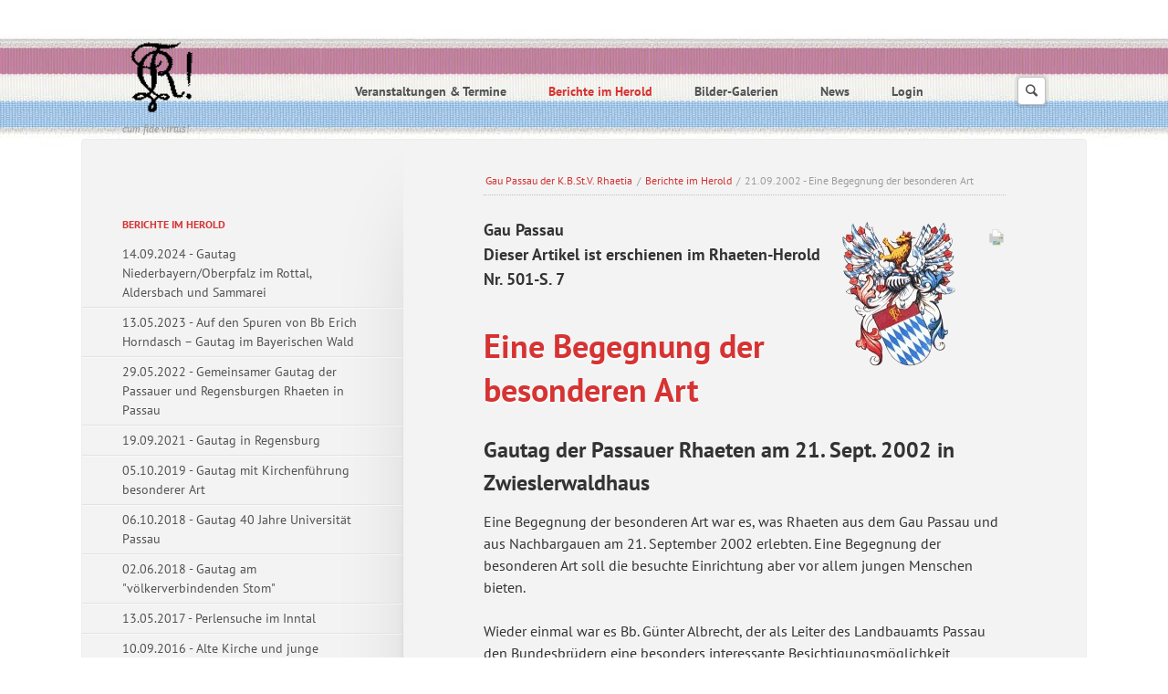

--- FILE ---
content_type: text/html; charset=UTF-8
request_url: https://www.rhaetia-passau.de/id-21092002-eine-begegnung-der-besonderen-art.html
body_size: 12048
content:
<!DOCTYPE html>
<html lang="de">
<head>
<meta charset="UTF-8">
<title>21.09.2002 - Eine Begegnung der besonderen Art - Gau Passau der K.B.St.V. Rhaetia</title>
<base href="https://www.rhaetia-passau.de/">
<meta name="robots" content="index,follow">
<meta name="description" content="">
<meta name="generator" content="Contao Open Source CMS">
<meta name="viewport" content="width=device-width,initial-scale=1.0,shrink-to-fit=no,viewport-fit=cover">
<link rel="stylesheet" href="/bundles/contaocookiebar/simple.20b653dc.css">
<link rel="stylesheet" href="/assets/css/icons.min.css,rocksolid-slider.min.css,default-content-skin.min....-8d7c0215.css"><script src="/assets/js/jquery.min.js,rocksolid-slider.min.js,modernizr.min.js-35318e20.js"></script><!-- images::apple --><link rel="apple-touch-icon" href="/files/rhaetia-passau/design/favicon/apple-touch-icon.png" sizes="57x57"><link rel="apple-touch-icon" href="/files/rhaetia-passau/design/favicon/apple-touch-icon-57x57.png" sizes="57x57"><link rel="apple-touch-icon" href="/files/rhaetia-passau/design/favicon/apple-touch-icon-60x60.png" sizes="60x60"><link rel="apple-touch-icon" href="/files/rhaetia-passau/design/favicon/apple-touch-icon-72x72.png" sizes="72x72"><link rel="apple-touch-icon" href="/files/rhaetia-passau/design/favicon/apple-touch-icon-76x76.png" sizes="76x76"><link rel="apple-touch-icon" href="/files/rhaetia-passau/design/favicon/apple-touch-icon-114x114.png" sizes="114x114"><link rel="apple-touch-icon" href="/files/rhaetia-passau/design/favicon/apple-touch-icon-120x120.png" sizes="120x120"><link rel="apple-touch-icon" href="/files/rhaetia-passau/design/favicon/apple-touch-icon-144x144.png" sizes="144x144"><link rel="apple-touch-icon" href="/files/rhaetia-passau/design/favicon/apple-touch-icon-152x152.png" sizes="152x152"><link rel="apple-touch-icon" href="/files/rhaetia-passau/design/favicon/apple-touch-icon-180x180.png" sizes="180x180"><!-- images::android --><link rel="icon" type="image/png" href="/files/rhaetia-passau/design/favicon/android-chrome-36x36.png" sizes="36x36"><link rel="icon" type="image/png" href="/files/rhaetia-passau/design/favicon/android-chrome-48x48.png" sizes="48x48"><link rel="icon" type="image/png" href="/files/rhaetia-passau/design/favicon/android-chrome-72x72.png" sizes="72x72"><link rel="icon" type="image/png" href="/files/rhaetia-passau/design/favicon/android-chrome-96x96.png" sizes="96x96"><link rel="icon" type="image/png" href="/files/rhaetia-passau/design/favicon/android-chrome-144x144.png" sizes="144x144"><link rel="icon" type="image/png" href="/files/rhaetia-passau/design/favicon/android-chrome-512x512.png" sizes="512x512"><link rel="icon" type="image/png" href="/files/rhaetia-passau/design/favicon/android-chrome-192x192.png" sizes="192x192"><link rel="icon" type="image/png" href="/files/rhaetia-passau/design/favicon/homescreen-192x192.png" sizes="192x192"><!-- images::microsoft --><meta content="/files/rhaetia-passau/design/favicon/small.jpg" name="msapplication-square70x70logo"><meta content="/files/rhaetia-passau/design/favicon/medium.jpg" name="msapplication-square150x150logo"><meta content="/files/rhaetia-passau/design/favicon/wide.jpg" name="msapplication-wide310x150logo"><meta content="/files/rhaetia-passau/design/favicon/large.jpg" name="msapplication-square310x310logo"><!-- images::icon --><link rel="icon" type="image/png" href="/files/rhaetia-passau/design/favicon/favicon-16x16.png" sizes="16x16"><link rel="icon" type="image/png" href="/files/rhaetia-passau/design/favicon/favicon-32x32.png" sizes="32x32"><link rel="icon" type="image/png" href="/files/rhaetia-passau/design/favicon/favicon-96x96.png" sizes="96x96"><link rel="icon" type="image/png" href="/files/rhaetia-passau/design/favicon/favicon-128x128.png" sizes="128x128"><link rel="icon" type="image/png" href="/files/rhaetia-passau/design/favicon/favicon-160x160.png" sizes="160x160"><link rel="icon" type="image/png" href="/files/rhaetia-passau/design/favicon/favicon-192x192.png" sizes="192x192"><link rel="icon" type="image/png" href="/files/rhaetia-passau/design/favicon/favicon-196x196.png" sizes="196x196"><!-- additionals::windows --><!-- additionals::ios --><!-- additionals::android --><!-- additionals::webApp --><!-- favicon --><link rel="shortcut icon" type="image/x-icon" href="/files/rhaetia-passau/design/favicon/favicon.ico" ><link rel="icon" type="image/ico" href="/files/rhaetia-passau/design/favicon/favicon.ico" >

<script src="/bundles/contaocookiebar/cookiebar.f2d9506d.js"></script>
</head>
<body id="top" class="background-variation-4">
<div id="wrapper">
<header>
<!-- indexer::stop -->
<div class="ce_rsce_eightytwenty_logo" id="logo">
<h1>
<a href="">
<img src="/files/rhaetia-passau/design/Zirkel.gif" width="72" height="80" alt="Gau Passau der K.B.St.V. Rhaetia">
</a>
</h1>
<h2>cum fide virtus!</h2>
</div>
<!-- indexer::continue -->
<!-- indexer::stop -->
<nav class="mod_navigation block" id="nav-main">
<a href="/id-21092002-eine-begegnung-der-besonderen-art.html#skipNavigation258" class="invisible">Navigation überspringen</a>
<ul>
<li class="submenu background-variation-4">
<a href="/veranstaltungen-termine.html" title="Veranstaltungen &amp; Termine" class="submenu background-variation-4">Veranstaltungen & Termine</a>
<ul>
<li class="background-variation-4">
<a href="/alle-veranstaltungen-termine-des-laufenden-jahres.html" title="alle Veranstaltungen &amp; Termine des laufenden Jahres" class="background-variation-4">alle Veranstaltungen & Termine des laufenden Jahres</a>
</li>
<li class="background-variation-4">
<a href="/veranstaltungen-termine-der-vergangenheit.html" title="Veranstaltungen &amp; Termine der Vergangenheit" class="background-variation-4">Veranstaltungen & Termine der Vergangenheit</a>
</li>
</ul>
</li>
<li class="submenu trail background-variation-4">
<a href="/berichte-im-herold.html" title="Berichte im Herold" class="submenu trail background-variation-4">Berichte im Herold</a>
<ul>
<li class="background-variation-4 sibling">
<a href="/berichte-im-herold/14-09-2024-gautag-niederbayern-oberpfalz-im-rottal-aldersbach-und-sammarei.html" title="14.09.2024 - Gautag Niederbayern/Oberpfalz im Rottal, Aldersbach und Sammarei" class="background-variation-4 sibling">14.09.2024 - Gautag Niederbayern/Oberpfalz im Rottal, Aldersbach und Sammarei</a>
</li>
<li class="background-variation-4 sibling">
<a href="/berichte-im-herold/13-05-2023-auf-den-spuren-von-bb-erich-hordasch-gautag-im-bayerischen-wald.html" title="13.05.2023 - Auf den Spuren von Bb Erich Horndasch – Gautag im Bayerischen Wald" class="background-variation-4 sibling">13.05.2023 - Auf den Spuren von Bb Erich Horndasch – Gautag im Bayerischen Wald</a>
</li>
<li class="background-variation-4 sibling">
<a href="/berichte-im-herold/29-05-2022-gautag-in-passau.html" title="29.05.2022 - Gemeinsamer Gautag der Passauer und Regensburgen Rhaeten in Passau" class="background-variation-4 sibling">29.05.2022 - Gemeinsamer Gautag der Passauer und Regensburgen Rhaeten in Passau</a>
</li>
<li class="background-variation-4 sibling">
<a href="/19-09-2021-gautag-in-regensburg.html" title="19.09.2021 - Gautag in Regensburg" class="background-variation-4 sibling">19.09.2021 - Gautag in Regensburg</a>
</li>
<li class="background-variation-4 sibling">
<a href="/id-05-10-2019-gautag-mit-kirchenfuehrung-besonderer-art.html" title="05.10.2019 - Gautag mit Kirchenführung besonderer Art" class="background-variation-4 sibling">05.10.2019 - Gautag mit Kirchenführung besonderer Art</a>
</li>
<li class="background-variation-4 sibling">
<a href="/id-06-10-2018-gautag-40-jahre-universitaet-passau.html" title="06.10.2018 - Gautag 40 Jahre Universität Passau" class="background-variation-4 sibling">06.10.2018 - Gautag 40 Jahre Universität Passau</a>
</li>
<li class="background-variation-4 sibling">
<a href="/id-02-06-2018-gautag-am-voelkerverbindenden-stom.html" title="02.06.2018 - Gautag am &quot;völkerverbindenden Stom&quot;" class="background-variation-4 sibling">02.06.2018 - Gautag am "völkerverbindenden Stom"</a>
</li>
<li class="background-variation-4 sibling">
<a href="/id-13-05-2017-perlensuche-im-inntal.html" title="13.05.2017 - Perlensuche im Inntal" class="background-variation-4 sibling">13.05.2017 - Perlensuche im Inntal</a>
</li>
<li class="background-variation-4 sibling">
<a href="/id-10-09-2016-alte-kirche-und-junge-universitaet.html" title="10.09.2016 - Alte Kirche und junge Universität" class="background-variation-4 sibling">10.09.2016 - Alte Kirche und junge Universität</a>
</li>
<li class="background-variation-4 sibling">
<a href="/id-19092015-bericht-vom-gemeinsamen-gautag-der-gaue-regensburg-und-passau.html" title="19.09.2015 - Bericht vom gemeinsamen Gautag der Gaue Regensburg und Passau" class="background-variation-4 sibling">19.09.2015 - Bericht vom gemeinsamen Gautag der Gaue Regensburg und Passau</a>
</li>
<li class="background-variation-4 sibling">
<a href="/id-26042015-besuch-des-geburtshauses-der-waldkirchener-dichterin-emerenz-meier.html" title="26.04.2015 - Besuch des Geburtshauses der Waldkirchener Dichterin Emerenz Meier" class="background-variation-4 sibling">26.04.2015 - Besuch des Geburtshauses der Waldkirchener Dichterin Emerenz Meier</a>
</li>
<li class="background-variation-4 sibling">
<a href="/id-05072014-ein-rhaetischer-sommerabend.html" title="05.07.2014 - Ein rhaetischer Sommerabend" class="background-variation-4 sibling">05.07.2014 - Ein rhaetischer Sommerabend</a>
</li>
<li class="background-variation-4 sibling">
<a href="/id-14092013-die-entdeckung-der-naehe.html" title="14.09.2013 - „Die Entdeckung der Nähe&quot;" class="background-variation-4 sibling">14.09.2013 - „Die Entdeckung der Nähe"</a>
</li>
<li class="background-variation-4 sibling">
<a href="/id-11052013-rhaetia-beim-niederbayrischen-adel.html" title="11.05.2013 - Rhaetia beim niederbayrischen Adel" class="background-variation-4 sibling">11.05.2013 - Rhaetia beim niederbayrischen Adel</a>
</li>
<li class="background-variation-4 sibling">
<a href="/id-04082012-im-schoensten-biergarten-der-welt.html" title="04.08.2012 - Im &quot;schönsten Biergarten der Welt&quot;" class="background-variation-4 sibling">04.08.2012 - Im "schönsten Biergarten der Welt"</a>
</li>
<li class="background-variation-4 sibling">
<a href="/id-17022012-rhaeten-erleben-glockenguss-bei-perner.html" title="17.02.2012 - Rhaeten erleben Glockenguss bei Perner" class="background-variation-4 sibling">17.02.2012 - Rhaeten erleben Glockenguss bei Perner</a>
</li>
<li class="background-variation-4 sibling">
<a href="/id-17092011-passauer-und-regensburger-rhaeten-besuchen-das-gelaende-des-ehemaligen-franziskanerklosters-in-straubing.html" title="17.09.2011 - Passauer und Regensburger Rhaeten besuchen das Gelände des ehemaligen Franziskanerklosters in Straubing" class="background-variation-4 sibling">17.09.2011 - Passauer und Regensburger Rhaeten besuchen das Gelände des ehemaligen Franziskanerklosters in Straubing</a>
</li>
<li class="background-variation-4 sibling">
<a href="/id-08012011-dom-und-tuerme.html" title="08.01.2011 - &quot;Dom und Türme&quot;" class="background-variation-4 sibling">08.01.2011 - "Dom und Türme"</a>
</li>
<li class="background-variation-4 sibling">
<a href="/id-21082010-ein-besonderer-gautag.html" title="21.08.2010 - Ein besonderer Gautag" class="background-variation-4 sibling">21.08.2010 - Ein besonderer Gautag</a>
</li>
<li class="background-variation-4 sibling">
<a href="/id-08052010-besuch-im-haus-der-musik-r-raffalt.html" title="08.05.2010 - Besuch im „Haus der Musik&quot; (R. Raffalt)" class="background-variation-4 sibling">08.05.2010 - Besuch im „Haus der Musik" (R. Raffalt)</a>
</li>
<li class="background-variation-4 sibling">
<a href="/id-26092009-das-beste-ist-das-wasser-pindar.html" title="26.09.2009 - „Das Beste ist das Wasser&quot; (Pindar)" class="background-variation-4 sibling">26.09.2009 - „Das Beste ist das Wasser" (Pindar)</a>
</li>
<li class="background-variation-4 sibling">
<a href="/id-16052009-kunstreich-wehrhaft-gnadenvoll.html" title="16.05.2009 - „kunstreich wehrhaft gnadenvoll&quot;" class="background-variation-4 sibling">16.05.2009 - „kunstreich wehrhaft gnadenvoll"</a>
</li>
<li class="background-variation-4 sibling">
<a href="/id-26092008-gautag-in-1000-meter-hoehe.html" title="26.09.2008 - Gautag in 1000 Meter Höhe" class="background-variation-4 sibling">26.09.2008 - Gautag in 1000 Meter Höhe</a>
</li>
<li class="background-variation-4 sibling">
<a href="/id-26042008-gautag-in-niederaltaich.html" title="26.04.2008 - Gautag in Niederaltaich" class="background-variation-4 sibling">26.04.2008 - Gautag in Niederaltaich</a>
</li>
<li class="background-variation-4 sibling">
<a href="/id-22092007-im-roemischen-passau.html" title="22.09.2007 - Im römischen Passau" class="background-variation-4 sibling">22.09.2007 - Im römischen Passau</a>
</li>
<li class="background-variation-4 sibling">
<a href="/id-19052007-das-keltendorf-gabreta-bei-ringelai-im-unteren-bayerischen-wald.html" title="19.05.2007 - Das “Keltendorf Gabreta” bei Ringelai im Unteren Bayerischen Wald" class="background-variation-4 sibling">19.05.2007 - Das “Keltendorf Gabreta” bei Ringelai im Unteren Bayerischen Wald</a>
</li>
<li class="background-variation-4 sibling">
<a href="/id-23092006-besuch-im-granitzentrum-bayerischer-wald-in-hauzenberg-bei-passau.html" title="23.09.2006 - Besuch im „Granitzentrum Bayerischer Wald&quot; in Hauzenberg bei Passau" class="background-variation-4 sibling">23.09.2006 - Besuch im „Granitzentrum Bayerischer Wald" in Hauzenberg bei Passau</a>
</li>
<li class="background-variation-4 sibling">
<a href="/id-20052006-treffen-im-muendungsgebiet-der-isar.html" title="20.05.2006 - Treffen im Mündungsgebiet der Isar" class="background-variation-4 sibling">20.05.2006 - Treffen im Mündungsgebiet der Isar</a>
</li>
<li class="background-variation-4 sibling">
<a href="/id-17092005-passauer-rhaeten-besuchen-das-kloster-niedernburg.html" title="17.09.2005 - Passauer Rhaeten besuchen das Kloster Niedernburg" class="background-variation-4 sibling">17.09.2005 - Passauer Rhaeten besuchen das Kloster Niedernburg</a>
</li>
<li class="background-variation-4 sibling">
<a href="/id-30042005-gautag-am-30-april-2005-in-aigen-am-inn.html" title="30.04.2005 - Gautag am 30. April 2005 in Aigen am Inn" class="background-variation-4 sibling">30.04.2005 - Gautag am 30. April 2005 in Aigen am Inn</a>
</li>
<li class="background-variation-4 sibling">
<a href="/id-25092004-als-wir-juengst-in-regensburg-waren.html" title="25.09.2004 - Als wir jüngst in Regensburg waren" class="background-variation-4 sibling">25.09.2004 - Als wir jüngst in Regensburg waren</a>
</li>
<li class="background-variation-4 sibling">
<a href="/id-15052004-gautag-im-bayerischen-wald.html" title="15.05.2004 - Gautag im bayerischen Wald" class="background-variation-4 sibling">15.05.2004 - Gautag im bayerischen Wald</a>
</li>
<li class="background-variation-4 sibling">
<a href="/id-18102003-besuch-in-der-zuckerfabrik.html" title="18.10.2003 - Besuch in der Zuckerfabrik" class="background-variation-4 sibling">18.10.2003 - Besuch in der Zuckerfabrik</a>
</li>
<li class="background-variation-4 sibling">
<a href="/id-17052003-im-reich-des-schwarzen-goldes.html" title="17.05.2003 - Im Reich des „Schwarzen Goldes“" class="background-variation-4 sibling">17.05.2003 - Im Reich des „Schwarzen Goldes“</a>
</li>
<li class="active active background-variation-4">
<a href="/id-21092002-eine-begegnung-der-besonderen-art.html" title="21.09.2002 - Eine Begegnung der besonderen Art" class="active background-variation-4">21.09.2002 - Eine Begegnung der besonderen Art</a>
</li>
<li class="background-variation-4 sibling">
<a href="/id-27042002-ein-gautag-und-ein-qualifizierter-stammtisch.html" title="27.04.2002 - Ein Gautag und ein „qualifizierter&quot; Stammtisch&quot;" class="background-variation-4 sibling">27.04.2002 - Ein Gautag und ein „qualifizierter" Stammtisch"</a>
</li>
<li class="background-variation-4 sibling">
<a href="/id-06102001-besuch-bei-passaus-fuerstbischoefen.html" title="06.10.2001 - Besuch bei Passaus Fürstbischöfen" class="background-variation-4 sibling">06.10.2001 - Besuch bei Passaus Fürstbischöfen</a>
</li>
<li class="background-variation-4 sibling">
<a href="/id-30062001-von-windberg-zum-bogenberg.html" title="30.06.2001 - Von Windberg zum Bogenberg" class="background-variation-4 sibling">30.06.2001 - Von Windberg zum Bogenberg</a>
</li>
<li class="background-variation-4 sibling">
<a href="/id-07102000-von-neuburg-nach-neukirchen.html" title="07.10.2000 - Von Neuburg nach Neukirchen" class="background-variation-4 sibling">07.10.2000 - Von Neuburg nach Neukirchen</a>
</li>
<li class="background-variation-4 sibling">
<a href="/id-25052000-gau-passau-unter-neuer-fuehrung.html" title="25.05.2000 - Gau Passau unter neuer Führung" class="background-variation-4 sibling">25.05.2000 - Gau Passau unter neuer Führung</a>
</li>
<li class="background-variation-4 sibling">
<a href="/id-08042000-passauer-rhaeten-gehen-in-die-schule.html" title="08.04.2000 - Passauer Rhaeten gehen in die Schule" class="background-variation-4 sibling">08.04.2000 - Passauer Rhaeten gehen in die Schule</a>
</li>
<li class="background-variation-4 sibling">
<a href="/id-23101999-im-dom-des-rottals.html" title="23.10.1999 - Im &quot;Dom des Rottals&quot;" class="background-variation-4 sibling">23.10.1999 - Im "Dom des Rottals"</a>
</li>
<li class="background-variation-4 sibling">
<a href="/id-31011998-das-netz-rhaetia-fester-geknuepft.html" title="31.01.1998 - Das &quot;Netz&quot; Rhaetia fester geknüpft" class="background-variation-4 sibling">31.01.1998 - Das "Netz" Rhaetia fester geknüpft</a>
</li>
</ul>
</li>
<li class="submenu background-variation-4">
<a href="/bilder-galerien.html" title="Bilder-Galerien" class="submenu background-variation-4">Bilder-Galerien</a>
<ul>
<li class="background-variation-4">
<a href="/freilichtmuseum-in-finsterau.html" title="Freilichtmuseum in Finsterau" class="background-variation-4">Freilichtmuseum in Finsterau</a>
</li>
<li class="background-variation-4">
<a href="/gautag-auf-dem-mariahilfberg.html" title="Gautag auf dem Mariahilfberg" class="background-variation-4">Gautag auf dem Mariahilfberg</a>
</li>
<li class="background-variation-4">
<a href="/glockenguss-bei-perner.html" title="Glockenguss bei Perner" class="background-variation-4">Glockenguss bei Perner</a>
</li>
<li class="background-variation-4">
<a href="/keltendorf-gabreta.html" title="Keltendorf Gabreta" class="background-variation-4">Keltendorf Gabreta</a>
</li>
<li class="background-variation-4">
<a href="/granitzentrum-steinwelten.html" title="Granitzentrum Steinwelten" class="background-variation-4">Granitzentrum Steinwelten</a>
</li>
<li class="background-variation-4">
<a href="/infohaus-isarmuendung.html" title="Infohaus Isarmündung" class="background-variation-4">Infohaus Isarmündung</a>
</li>
<li class="background-variation-4">
<a href="/kloster-niedernburg.html" title="Kloster Niedernburg" class="background-variation-4">Kloster Niedernburg</a>
</li>
<li class="background-variation-4">
<a href="/aigen-am-inn.html" title="Aigen am Inn" class="background-variation-4">Aigen am Inn</a>
</li>
<li class="background-variation-4">
<a href="/als-wir-juengst-in-regensburg-waren.html" title="Als wir jüngst in Regensburg waren" class="background-variation-4">Als wir jüngst in Regensburg waren</a>
</li>
</ul>
</li>
<li class="submenu background-variation-4">
<a href="/news-list.html" title="News" class="submenu background-variation-4">News</a>
<ul>
<li class="submenu background-variation-4">
<a href="/newsletters.html" title="Newsletter" class="submenu background-variation-4">Newsletter</a>
<ul>
<li class="background-variation-4">
<a href="/newsletter-abbestellen.html" title="Newsletter abbestellen" class="background-variation-4">Newsletter abbestellen</a>
</li>
<li class="background-variation-4">
<a href="/newsletter-abonnieren.html" title="Newsletter abonnieren" class="background-variation-4">Newsletter abonnieren</a>
</li>
</ul>
</li>
</ul>
</li>
<li class="background-variation-4">
<a href="/login.html" title="Login" class="background-variation-4">Login</a>
</li>
<li class="background-variation-4">
<a href="/logged-in.html" title="" class="background-variation-4"></a>
</li>
</ul>
<span id="skipNavigation258" class="invisible"></span>
</nav>
<!-- indexer::continue -->
<!-- indexer::stop -->
<nav class="mod_navigation block">
<a href="/id-21092002-eine-begegnung-der-besonderen-art.html#skipNavigation259" class="invisible">Navigation überspringen</a>
<select id="nav-main-mobile" class="tl_chosen chzn-done">
<option value="/veranstaltungen-termine.html" class="submenu background-variation-4">
Veranstaltungen & Termine		</option>
<option value="/alle-veranstaltungen-termine-des-laufenden-jahres.html" class="background-variation-4">
– alle Veranstaltungen & Termine des laufenden Jahres		</option>
<option value="/veranstaltungen-termine-der-vergangenheit.html" class="background-variation-4">
– Veranstaltungen & Termine der Vergangenheit		</option>
<option value="/berichte-im-herold.html" class="submenu trail background-variation-4">
Berichte im Herold		</option>
<option value="/berichte-im-herold/14-09-2024-gautag-niederbayern-oberpfalz-im-rottal-aldersbach-und-sammarei.html" class="background-variation-4 sibling">
– 14.09.2024 - Gautag Niederbayern/Oberpfalz im Rottal, Aldersbach und Sammarei		</option>
<option value="/berichte-im-herold/13-05-2023-auf-den-spuren-von-bb-erich-hordasch-gautag-im-bayerischen-wald.html" class="background-variation-4 sibling">
– 13.05.2023 - Auf den Spuren von Bb Erich Horndasch – Gautag im Bayerischen Wald		</option>
<option value="/berichte-im-herold/29-05-2022-gautag-in-passau.html" class="background-variation-4 sibling">
– 29.05.2022 - Gemeinsamer Gautag der Passauer und Regensburgen Rhaeten in Passau		</option>
<option value="/19-09-2021-gautag-in-regensburg.html" class="background-variation-4 sibling">
– 19.09.2021 - Gautag in Regensburg		</option>
<option value="/id-05-10-2019-gautag-mit-kirchenfuehrung-besonderer-art.html" class="background-variation-4 sibling">
– 05.10.2019 - Gautag mit Kirchenführung besonderer Art		</option>
<option value="/id-06-10-2018-gautag-40-jahre-universitaet-passau.html" class="background-variation-4 sibling">
– 06.10.2018 - Gautag 40 Jahre Universität Passau		</option>
<option value="/id-02-06-2018-gautag-am-voelkerverbindenden-stom.html" class="background-variation-4 sibling">
– 02.06.2018 - Gautag am "völkerverbindenden Stom"		</option>
<option value="/id-13-05-2017-perlensuche-im-inntal.html" class="background-variation-4 sibling">
– 13.05.2017 - Perlensuche im Inntal		</option>
<option value="/id-10-09-2016-alte-kirche-und-junge-universitaet.html" class="background-variation-4 sibling">
– 10.09.2016 - Alte Kirche und junge Universität		</option>
<option value="/id-19092015-bericht-vom-gemeinsamen-gautag-der-gaue-regensburg-und-passau.html" class="background-variation-4 sibling">
– 19.09.2015 - Bericht vom gemeinsamen Gautag der Gaue Regensburg und Passau		</option>
<option value="/id-26042015-besuch-des-geburtshauses-der-waldkirchener-dichterin-emerenz-meier.html" class="background-variation-4 sibling">
– 26.04.2015 - Besuch des Geburtshauses der Waldkirchener Dichterin Emerenz Meier		</option>
<option value="/id-05072014-ein-rhaetischer-sommerabend.html" class="background-variation-4 sibling">
– 05.07.2014 - Ein rhaetischer Sommerabend		</option>
<option value="/id-14092013-die-entdeckung-der-naehe.html" class="background-variation-4 sibling">
– 14.09.2013 - „Die Entdeckung der Nähe"		</option>
<option value="/id-11052013-rhaetia-beim-niederbayrischen-adel.html" class="background-variation-4 sibling">
– 11.05.2013 - Rhaetia beim niederbayrischen Adel		</option>
<option value="/id-04082012-im-schoensten-biergarten-der-welt.html" class="background-variation-4 sibling">
– 04.08.2012 - Im "schönsten Biergarten der Welt"		</option>
<option value="/id-17022012-rhaeten-erleben-glockenguss-bei-perner.html" class="background-variation-4 sibling">
– 17.02.2012 - Rhaeten erleben Glockenguss bei Perner		</option>
<option value="/id-17092011-passauer-und-regensburger-rhaeten-besuchen-das-gelaende-des-ehemaligen-franziskanerklosters-in-straubing.html" class="background-variation-4 sibling">
– 17.09.2011 - Passauer und Regensburger Rhaeten besuchen das Gelände des ehemaligen Franziskanerklosters in Straubing		</option>
<option value="/id-08012011-dom-und-tuerme.html" class="background-variation-4 sibling">
– 08.01.2011 - "Dom und Türme"		</option>
<option value="/id-21082010-ein-besonderer-gautag.html" class="background-variation-4 sibling">
– 21.08.2010 - Ein besonderer Gautag		</option>
<option value="/id-08052010-besuch-im-haus-der-musik-r-raffalt.html" class="background-variation-4 sibling">
– 08.05.2010 - Besuch im „Haus der Musik" (R. Raffalt)		</option>
<option value="/id-26092009-das-beste-ist-das-wasser-pindar.html" class="background-variation-4 sibling">
– 26.09.2009 - „Das Beste ist das Wasser" (Pindar)		</option>
<option value="/id-16052009-kunstreich-wehrhaft-gnadenvoll.html" class="background-variation-4 sibling">
– 16.05.2009 - „kunstreich wehrhaft gnadenvoll"		</option>
<option value="/id-26092008-gautag-in-1000-meter-hoehe.html" class="background-variation-4 sibling">
– 26.09.2008 - Gautag in 1000 Meter Höhe		</option>
<option value="/id-26042008-gautag-in-niederaltaich.html" class="background-variation-4 sibling">
– 26.04.2008 - Gautag in Niederaltaich		</option>
<option value="/id-22092007-im-roemischen-passau.html" class="background-variation-4 sibling">
– 22.09.2007 - Im römischen Passau		</option>
<option value="/id-19052007-das-keltendorf-gabreta-bei-ringelai-im-unteren-bayerischen-wald.html" class="background-variation-4 sibling">
– 19.05.2007 - Das “Keltendorf Gabreta” bei Ringelai im Unteren Bayerischen Wald		</option>
<option value="/id-23092006-besuch-im-granitzentrum-bayerischer-wald-in-hauzenberg-bei-passau.html" class="background-variation-4 sibling">
– 23.09.2006 - Besuch im „Granitzentrum Bayerischer Wald" in Hauzenberg bei Passau		</option>
<option value="/id-20052006-treffen-im-muendungsgebiet-der-isar.html" class="background-variation-4 sibling">
– 20.05.2006 - Treffen im Mündungsgebiet der Isar		</option>
<option value="/id-17092005-passauer-rhaeten-besuchen-das-kloster-niedernburg.html" class="background-variation-4 sibling">
– 17.09.2005 - Passauer Rhaeten besuchen das Kloster Niedernburg		</option>
<option value="/id-30042005-gautag-am-30-april-2005-in-aigen-am-inn.html" class="background-variation-4 sibling">
– 30.04.2005 - Gautag am 30. April 2005 in Aigen am Inn		</option>
<option value="/id-25092004-als-wir-juengst-in-regensburg-waren.html" class="background-variation-4 sibling">
– 25.09.2004 - Als wir jüngst in Regensburg waren		</option>
<option value="/id-15052004-gautag-im-bayerischen-wald.html" class="background-variation-4 sibling">
– 15.05.2004 - Gautag im bayerischen Wald		</option>
<option value="/id-18102003-besuch-in-der-zuckerfabrik.html" class="background-variation-4 sibling">
– 18.10.2003 - Besuch in der Zuckerfabrik		</option>
<option value="/id-17052003-im-reich-des-schwarzen-goldes.html" class="background-variation-4 sibling">
– 17.05.2003 - Im Reich des „Schwarzen Goldes“		</option>
<option value="/id-21092002-eine-begegnung-der-besonderen-art.html" selected="selected" class="active background-variation-4">
– 21.09.2002 - Eine Begegnung der besonderen Art		</option>
<option value="/id-27042002-ein-gautag-und-ein-qualifizierter-stammtisch.html" class="background-variation-4 sibling">
– 27.04.2002 - Ein Gautag und ein „qualifizierter" Stammtisch"		</option>
<option value="/id-06102001-besuch-bei-passaus-fuerstbischoefen.html" class="background-variation-4 sibling">
– 06.10.2001 - Besuch bei Passaus Fürstbischöfen		</option>
<option value="/id-30062001-von-windberg-zum-bogenberg.html" class="background-variation-4 sibling">
– 30.06.2001 - Von Windberg zum Bogenberg		</option>
<option value="/id-07102000-von-neuburg-nach-neukirchen.html" class="background-variation-4 sibling">
– 07.10.2000 - Von Neuburg nach Neukirchen		</option>
<option value="/id-25052000-gau-passau-unter-neuer-fuehrung.html" class="background-variation-4 sibling">
– 25.05.2000 - Gau Passau unter neuer Führung		</option>
<option value="/id-08042000-passauer-rhaeten-gehen-in-die-schule.html" class="background-variation-4 sibling">
– 08.04.2000 - Passauer Rhaeten gehen in die Schule		</option>
<option value="/id-23101999-im-dom-des-rottals.html" class="background-variation-4 sibling">
– 23.10.1999 - Im "Dom des Rottals"		</option>
<option value="/id-31011998-das-netz-rhaetia-fester-geknuepft.html" class="background-variation-4 sibling">
– 31.01.1998 - Das "Netz" Rhaetia fester geknüpft		</option>
<option value="/bilder-galerien.html" class="submenu background-variation-4">
Bilder-Galerien		</option>
<option value="/freilichtmuseum-in-finsterau.html" class="background-variation-4">
– Freilichtmuseum in Finsterau		</option>
<option value="/gautag-auf-dem-mariahilfberg.html" class="background-variation-4">
– Gautag auf dem Mariahilfberg		</option>
<option value="/glockenguss-bei-perner.html" class="background-variation-4">
– Glockenguss bei Perner		</option>
<option value="/keltendorf-gabreta.html" class="background-variation-4">
– Keltendorf Gabreta		</option>
<option value="/granitzentrum-steinwelten.html" class="background-variation-4">
– Granitzentrum Steinwelten		</option>
<option value="/infohaus-isarmuendung.html" class="background-variation-4">
– Infohaus Isarmündung		</option>
<option value="/kloster-niedernburg.html" class="background-variation-4">
– Kloster Niedernburg		</option>
<option value="/aigen-am-inn.html" class="background-variation-4">
– Aigen am Inn		</option>
<option value="/als-wir-juengst-in-regensburg-waren.html" class="background-variation-4">
– Als wir jüngst in Regensburg waren		</option>
<option value="/news-list.html" class="submenu background-variation-4">
News		</option>
<option value="/newsletters.html" class="submenu background-variation-4">
– Newsletter		</option>
<option value="/newsletter-abbestellen.html" class="background-variation-4">
–– Newsletter abbestellen		</option>
<option value="/newsletter-abonnieren.html" class="background-variation-4">
–– Newsletter abonnieren		</option>
<option value="/login.html" class="background-variation-4">
Login		</option>
<option value="/logged-in.html" class="background-variation-4">
</option>
</select>
<span id="skipNavigation259" class="invisible"></span>
</nav>
<!-- indexer::continue -->
<!-- indexer::stop -->
<form action="/search.html" method="get" class="ce_rsce_eightytwenty_header_search" id="nav-search">
<input type="search" name="keywords">
<button type="submit">Suchen</button>
</form>
<!-- indexer::continue -->
<!-- indexer::stop -->
<nav class="ce_rsce_eightytwenty_icon_links" id="nav-header">
<ul>
<li>
Hotline +01 123456							</li>
<li>
<a href="&#35;" data-icon="&#xe075;">
Facebook									</a>
</li>
<li>
<a href="&#35;" data-icon="&#xe131;">
Twitter									</a>
</li>
<li>
<a href="&#35;" data-icon="&#xe0ec;">
Pinterest									</a>
</li>
</ul>
</nav>
<!-- indexer::continue -->
</header>
<div id="content-wrapper">
<main role="main" id="content">
<!-- indexer::stop -->
<nav class="mod_breadcrumb block" id="breadcrumbs" aria-label="Breadcrumb">
<a href="/home.html" title="Gau Passau der K.B.St.V. Rhaetia">Gau Passau der K.B.St.V. Rhaetia</a> /
<a href="/berichte-im-herold.html" title="Berichte im Herold">Berichte im Herold</a> /
<b>21.09.2002 - Eine Begegnung der besonderen Art</b>
</nav>
<!-- indexer::continue -->
<div class="mod_article block" id="article-106">
<!-- indexer::stop -->
<div class="syndication">
<a href="#" class="print" title="Diese Seite drucken" onclick="window.print();return false" data-skip-search-index><img src="/assets/contao/images/print.svg" width="20" height="20" alt=""></a>
</div>
<!-- indexer::continue -->
<div class="content-text">
<div class="rte">
<h3>Gau Passau<img style="float: right;" src="files/rhaetia-passau/design/rhaetia.gif" alt="" width="150" height="171"><br>Dieser Artikel ist erschienen im Rhaeten-Herold Nr. 501-S. 7</h3>
</div>
</div>
<div class="content-text">
<h1>Eine Begegnung der besonderen Art</h1>
<div class="rte">
<h2>Gautag der Passauer Rhaeten am 21. Sept. 2002 in Zwieslerwaldhaus</h2>
<p>Eine Begegnung der besonderen Art war es, was Rhaeten aus dem Gau Passau und aus Nachbargauen am 21. September 2002 erlebten. Eine Begegnung der besonderen Art soll die besuchte Einrichtung aber vor allem jungen Menschen bieten.<br><br>Wieder einmal war es Bb. Günter Albrecht, der als Leiter des Landbauamts Passau den Bundesbrüdern eine besonders interessante Besichtigungsmöglichkeit vermittelte. Es war das „Wildniscamp am Falkenstein", in Zwieslerwaldhaus, nördlich von Zwiesel und unweit der tschechischen Grenze, gelegen.<br><br>Hier entstand und entsteht auf Initiative und unter der Ägide der Nationalparkverwaltung Bayerischer Wald eine Anlage, die jungen Menschen unmittelbares Naturleben und erfahrungsgestütztes Naturwissen vermitteln soll, d.h. - so der Prospekt der Einrichtung - sie sollen lernen, „die Natur in ihrer eigendynamischen Entwicklung und ihrem Eigenwert zu respektieren".<br><br>Auf einer geräumigen Lichtung und im angrenzenden Wald verteilen sich sechs kleinere Bauten, sog. „Themenhütten", die auf den ersten Blick auch als kleines Freilichtmuseum avantgardistischer Bauformen durchgehen könnten. Formgebung, unterschiedliche Holzverarbeitung und technischer Einfallsreichtum stellen tatsächlich einen beträchtlichen Teilwert der Anlage dar, aber der eigentliche Zweck ist natürlich ein anderer:<br><br><a href="files/rhaetia-passau/events/2002/Wildniscamp.jpg" data-lightbox=""><img style="float: right; margin: 10px;" src="files/rhaetia-passau/events/2002/Wildniscamp.jpg" alt="" width="150" height="171"></a>Gruppen von jungen Menschen halten sich in diesen „Hütten" zwischen Mai und Oktober in der Regel eine Woche („Wildniswoche") auf, verteilen sich auf die einzelnen Bauten und leben in möglichst ursprünglicher Form, d.h. unter Verzicht auf zivilisatorische Feinheiten wie Stromversorgung und fließendes Wasser und nur mit dem notwendigen Minimum an Bequemlichkeit. Wie schon gesagt, sollen dabei unmittelbare Begegnung und themenzentriertes Arbeiten ein vertieftes Verständnis für unterschiedliche Naturphänomene wecken. Diese Unterschiede zeigen sich schon in den Bezeichnungen der einzelnen „Themenhütten": Es gibt ein „Waldzelt" und eine „Wasserhütte", ein „Baum-" und ein „Lichthaus" (dieses ist erst im Entstehen begriffen), ein „Wiesenbett" und eine „Erdhöhle", wo die Teilnehmer „unmittelbar mit allen Sinnen die dort herrschenden Bedingungen, z.B. Temperatur, Gerüche, Geräusche" (Prospekt) erfahren.<br><br>Als architektonischer und administrativer Schwerpunkt kommt ein Zentralgebäude hinzu, in dem sich z.B. Selbstversorgerküche, Speiseraum, sanitäre Anlagen und Unterkünfte für Gruppenleiter befinden. Hinzu kommen ein Zeltplatz mit Sommerküche und Waschtrakt. Das Zentralgebäude umfasst auch ein Sammellager, in das die jungen Leute bei Eintreten extremer Witterungsverhältnisse aus den „Themenhütten" zurückgenommen werden können und das auch im Winter benutzbar ist.<br><br>Als Führer durch die Einrichtung fungierte ihr technischer Leiter, Herr Manfred Letsch, der ein Höchstmaß an Identifikation mit „seinem" Werk ausstrahlte und immer wieder dessen ausgezeichnete - auch internationale - Akzeptanz betonte. Gleichwohl hob er hervor, dass die Entstehung der Anlage ein fortwährender Lernprozess sei, da man angesichts der gänzlichen Neuartigkeit des Projekts immer wieder auch auf unvorhergesehene Probleme reagieren müsse. Es gilt z.B., bei aller Naturnähe gesundheitlichen Schädigungen, bedingt etwa durch Kälte oder Feuchtigkeit, vorzubeugen und den bestehenden Sicherheitsvorgaben zu genügen. Das lebhafte Interesse der Besucher konzentrierte sich aber nicht zuletzt auf pädagogische Fragen vor allem der Beaufsichtigung und Betreuung; etwa: Kann man eine jeweils kleine Gruppe (sechs Personen) von jungen Leuten über Nacht in den „Themenhütten" sich selbst überlassen (die jeweiligen Verantwortlichen, Lehrkräfte u.a., sind ja im Zentralgebäude untergebracht)? Herr Letsch antwortete, die bisherigen Erfahrungen gingen dahin, dass die besondere Existenzform, der die jungen Leute in der Zeit ihres Aufenthalts unterlägen, wohltuende Wirkungen hat und diesbezüglich Probleme bisher nicht auftreten ließ.<br><br>Eine besonders erfreuliche, auch durch die geographische Situation nahe gelegte Zielsetzung der Anlage besteht darin, dass man im Rahmen deutsch-tschechischer Jugendfreizeiten Jugendliche von beiderseits der Grenze zu Gemeinschaft und gemeinsamen Erleben führen will. Mit einer kurzen Besichtigung des Zentralgebäudes endete die Besichtigung, die auch noch zusätzlichen Gesprächstoff für die gemütliche Runde lieferte, zu der sich die Gautagsteilnehmer anschließend im „Historischen Gasthaus und Ferienhotel Zwieseler Waldhaus" trafen. Der Gauobmann äußerte sich dabei erfreut über die - angesichts der relativen Abgelegenheit des Ortes - hohe Teilnehmerzahl, nicht zuletzt bedingt durch die Anwesenheit von Bundesbrüdern aus anderen Gauen (Bb. Ernst Härtl mit Frau, Bb. Dr. Helmut Liebl mit Frau und Bb. Martin Spitzer mit Frau).<br><br>Das Wildniscamp, aber auch das Gasthaus sei Interessierten für einen Besuch nachdrücklich empfohlen!</p>
</div>
</div>
<div class="content-text">
<div class="rte">
<p style="text-align: right;">Bb. Franz Salzinger</p>
<p><img style="display: block; margin-left: auto; margin-right: auto;" src="files/rhaetia-passau/design/Zirkel_klein.jpg" alt="" width="25" height="31"></p>
</div>
</div>
<!-- indexer::stop -->
<div class="content-toplink">
<a href="#top" data-toplink>Nach oben</a>
</div>
<!-- indexer::continue -->
</div>
</main>
<aside id="sidebar">
<!-- indexer::stop -->
<nav class="mod_navigation block" id="nav-sub">
<a href="/id-21092002-eine-begegnung-der-besonderen-art.html#skipNavigation264" class="invisible">Navigation überspringen</a>
<h3><a href="/berichte-im-herold.html" title="Berichte im Herold" class="background-variation-4">Berichte im Herold</a></h3>
<ul>
<li class="background-variation-4 sibling">
<a href="/berichte-im-herold/14-09-2024-gautag-niederbayern-oberpfalz-im-rottal-aldersbach-und-sammarei.html" title="14.09.2024 - Gautag Niederbayern/Oberpfalz im Rottal, Aldersbach und Sammarei" class="background-variation-4 sibling">14.09.2024 - Gautag Niederbayern/Oberpfalz im Rottal, Aldersbach und Sammarei</a>
</li>
<li class="background-variation-4 sibling">
<a href="/berichte-im-herold/13-05-2023-auf-den-spuren-von-bb-erich-hordasch-gautag-im-bayerischen-wald.html" title="13.05.2023 - Auf den Spuren von Bb Erich Horndasch – Gautag im Bayerischen Wald" class="background-variation-4 sibling">13.05.2023 - Auf den Spuren von Bb Erich Horndasch – Gautag im Bayerischen Wald</a>
</li>
<li class="background-variation-4 sibling">
<a href="/berichte-im-herold/29-05-2022-gautag-in-passau.html" title="29.05.2022 - Gemeinsamer Gautag der Passauer und Regensburgen Rhaeten in Passau" class="background-variation-4 sibling">29.05.2022 - Gemeinsamer Gautag der Passauer und Regensburgen Rhaeten in Passau</a>
</li>
<li class="background-variation-4 sibling">
<a href="/19-09-2021-gautag-in-regensburg.html" title="19.09.2021 - Gautag in Regensburg" class="background-variation-4 sibling">19.09.2021 - Gautag in Regensburg</a>
</li>
<li class="background-variation-4 sibling">
<a href="/id-05-10-2019-gautag-mit-kirchenfuehrung-besonderer-art.html" title="05.10.2019 - Gautag mit Kirchenführung besonderer Art" class="background-variation-4 sibling">05.10.2019 - Gautag mit Kirchenführung besonderer Art</a>
</li>
<li class="background-variation-4 sibling">
<a href="/id-06-10-2018-gautag-40-jahre-universitaet-passau.html" title="06.10.2018 - Gautag 40 Jahre Universität Passau" class="background-variation-4 sibling">06.10.2018 - Gautag 40 Jahre Universität Passau</a>
</li>
<li class="background-variation-4 sibling">
<a href="/id-02-06-2018-gautag-am-voelkerverbindenden-stom.html" title="02.06.2018 - Gautag am &quot;völkerverbindenden Stom&quot;" class="background-variation-4 sibling">02.06.2018 - Gautag am "völkerverbindenden Stom"</a>
</li>
<li class="background-variation-4 sibling">
<a href="/id-13-05-2017-perlensuche-im-inntal.html" title="13.05.2017 - Perlensuche im Inntal" class="background-variation-4 sibling">13.05.2017 - Perlensuche im Inntal</a>
</li>
<li class="background-variation-4 sibling">
<a href="/id-10-09-2016-alte-kirche-und-junge-universitaet.html" title="10.09.2016 - Alte Kirche und junge Universität" class="background-variation-4 sibling">10.09.2016 - Alte Kirche und junge Universität</a>
</li>
<li class="background-variation-4 sibling">
<a href="/id-19092015-bericht-vom-gemeinsamen-gautag-der-gaue-regensburg-und-passau.html" title="19.09.2015 - Bericht vom gemeinsamen Gautag der Gaue Regensburg und Passau" class="background-variation-4 sibling">19.09.2015 - Bericht vom gemeinsamen Gautag der Gaue Regensburg und Passau</a>
</li>
<li class="background-variation-4 sibling">
<a href="/id-26042015-besuch-des-geburtshauses-der-waldkirchener-dichterin-emerenz-meier.html" title="26.04.2015 - Besuch des Geburtshauses der Waldkirchener Dichterin Emerenz Meier" class="background-variation-4 sibling">26.04.2015 - Besuch des Geburtshauses der Waldkirchener Dichterin Emerenz Meier</a>
</li>
<li class="background-variation-4 sibling">
<a href="/id-05072014-ein-rhaetischer-sommerabend.html" title="05.07.2014 - Ein rhaetischer Sommerabend" class="background-variation-4 sibling">05.07.2014 - Ein rhaetischer Sommerabend</a>
</li>
<li class="background-variation-4 sibling">
<a href="/id-14092013-die-entdeckung-der-naehe.html" title="14.09.2013 - „Die Entdeckung der Nähe&quot;" class="background-variation-4 sibling">14.09.2013 - „Die Entdeckung der Nähe"</a>
</li>
<li class="background-variation-4 sibling">
<a href="/id-11052013-rhaetia-beim-niederbayrischen-adel.html" title="11.05.2013 - Rhaetia beim niederbayrischen Adel" class="background-variation-4 sibling">11.05.2013 - Rhaetia beim niederbayrischen Adel</a>
</li>
<li class="background-variation-4 sibling">
<a href="/id-04082012-im-schoensten-biergarten-der-welt.html" title="04.08.2012 - Im &quot;schönsten Biergarten der Welt&quot;" class="background-variation-4 sibling">04.08.2012 - Im "schönsten Biergarten der Welt"</a>
</li>
<li class="background-variation-4 sibling">
<a href="/id-17022012-rhaeten-erleben-glockenguss-bei-perner.html" title="17.02.2012 - Rhaeten erleben Glockenguss bei Perner" class="background-variation-4 sibling">17.02.2012 - Rhaeten erleben Glockenguss bei Perner</a>
</li>
<li class="background-variation-4 sibling">
<a href="/id-17092011-passauer-und-regensburger-rhaeten-besuchen-das-gelaende-des-ehemaligen-franziskanerklosters-in-straubing.html" title="17.09.2011 - Passauer und Regensburger Rhaeten besuchen das Gelände des ehemaligen Franziskanerklosters in Straubing" class="background-variation-4 sibling">17.09.2011 - Passauer und Regensburger Rhaeten besuchen das Gelände des ehemaligen Franziskanerklosters in Straubing</a>
</li>
<li class="background-variation-4 sibling">
<a href="/id-08012011-dom-und-tuerme.html" title="08.01.2011 - &quot;Dom und Türme&quot;" class="background-variation-4 sibling">08.01.2011 - "Dom und Türme"</a>
</li>
<li class="background-variation-4 sibling">
<a href="/id-21082010-ein-besonderer-gautag.html" title="21.08.2010 - Ein besonderer Gautag" class="background-variation-4 sibling">21.08.2010 - Ein besonderer Gautag</a>
</li>
<li class="background-variation-4 sibling">
<a href="/id-08052010-besuch-im-haus-der-musik-r-raffalt.html" title="08.05.2010 - Besuch im „Haus der Musik&quot; (R. Raffalt)" class="background-variation-4 sibling">08.05.2010 - Besuch im „Haus der Musik" (R. Raffalt)</a>
</li>
<li class="background-variation-4 sibling">
<a href="/id-26092009-das-beste-ist-das-wasser-pindar.html" title="26.09.2009 - „Das Beste ist das Wasser&quot; (Pindar)" class="background-variation-4 sibling">26.09.2009 - „Das Beste ist das Wasser" (Pindar)</a>
</li>
<li class="background-variation-4 sibling">
<a href="/id-16052009-kunstreich-wehrhaft-gnadenvoll.html" title="16.05.2009 - „kunstreich wehrhaft gnadenvoll&quot;" class="background-variation-4 sibling">16.05.2009 - „kunstreich wehrhaft gnadenvoll"</a>
</li>
<li class="background-variation-4 sibling">
<a href="/id-26092008-gautag-in-1000-meter-hoehe.html" title="26.09.2008 - Gautag in 1000 Meter Höhe" class="background-variation-4 sibling">26.09.2008 - Gautag in 1000 Meter Höhe</a>
</li>
<li class="background-variation-4 sibling">
<a href="/id-26042008-gautag-in-niederaltaich.html" title="26.04.2008 - Gautag in Niederaltaich" class="background-variation-4 sibling">26.04.2008 - Gautag in Niederaltaich</a>
</li>
<li class="background-variation-4 sibling">
<a href="/id-22092007-im-roemischen-passau.html" title="22.09.2007 - Im römischen Passau" class="background-variation-4 sibling">22.09.2007 - Im römischen Passau</a>
</li>
<li class="background-variation-4 sibling">
<a href="/id-19052007-das-keltendorf-gabreta-bei-ringelai-im-unteren-bayerischen-wald.html" title="19.05.2007 - Das “Keltendorf Gabreta” bei Ringelai im Unteren Bayerischen Wald" class="background-variation-4 sibling">19.05.2007 - Das “Keltendorf Gabreta” bei Ringelai im Unteren Bayerischen Wald</a>
</li>
<li class="background-variation-4 sibling">
<a href="/id-23092006-besuch-im-granitzentrum-bayerischer-wald-in-hauzenberg-bei-passau.html" title="23.09.2006 - Besuch im „Granitzentrum Bayerischer Wald&quot; in Hauzenberg bei Passau" class="background-variation-4 sibling">23.09.2006 - Besuch im „Granitzentrum Bayerischer Wald" in Hauzenberg bei Passau</a>
</li>
<li class="background-variation-4 sibling">
<a href="/id-20052006-treffen-im-muendungsgebiet-der-isar.html" title="20.05.2006 - Treffen im Mündungsgebiet der Isar" class="background-variation-4 sibling">20.05.2006 - Treffen im Mündungsgebiet der Isar</a>
</li>
<li class="background-variation-4 sibling">
<a href="/id-17092005-passauer-rhaeten-besuchen-das-kloster-niedernburg.html" title="17.09.2005 - Passauer Rhaeten besuchen das Kloster Niedernburg" class="background-variation-4 sibling">17.09.2005 - Passauer Rhaeten besuchen das Kloster Niedernburg</a>
</li>
<li class="background-variation-4 sibling">
<a href="/id-30042005-gautag-am-30-april-2005-in-aigen-am-inn.html" title="30.04.2005 - Gautag am 30. April 2005 in Aigen am Inn" class="background-variation-4 sibling">30.04.2005 - Gautag am 30. April 2005 in Aigen am Inn</a>
</li>
<li class="background-variation-4 sibling">
<a href="/id-25092004-als-wir-juengst-in-regensburg-waren.html" title="25.09.2004 - Als wir jüngst in Regensburg waren" class="background-variation-4 sibling">25.09.2004 - Als wir jüngst in Regensburg waren</a>
</li>
<li class="background-variation-4 sibling">
<a href="/id-15052004-gautag-im-bayerischen-wald.html" title="15.05.2004 - Gautag im bayerischen Wald" class="background-variation-4 sibling">15.05.2004 - Gautag im bayerischen Wald</a>
</li>
<li class="background-variation-4 sibling">
<a href="/id-18102003-besuch-in-der-zuckerfabrik.html" title="18.10.2003 - Besuch in der Zuckerfabrik" class="background-variation-4 sibling">18.10.2003 - Besuch in der Zuckerfabrik</a>
</li>
<li class="background-variation-4 sibling">
<a href="/id-17052003-im-reich-des-schwarzen-goldes.html" title="17.05.2003 - Im Reich des „Schwarzen Goldes“" class="background-variation-4 sibling">17.05.2003 - Im Reich des „Schwarzen Goldes“</a>
</li>
<li class="active active background-variation-4">
<a href="/id-21092002-eine-begegnung-der-besonderen-art.html" title="21.09.2002 - Eine Begegnung der besonderen Art" class="active background-variation-4">21.09.2002 - Eine Begegnung der besonderen Art</a>
</li>
<li class="background-variation-4 sibling">
<a href="/id-27042002-ein-gautag-und-ein-qualifizierter-stammtisch.html" title="27.04.2002 - Ein Gautag und ein „qualifizierter&quot; Stammtisch&quot;" class="background-variation-4 sibling">27.04.2002 - Ein Gautag und ein „qualifizierter" Stammtisch"</a>
</li>
<li class="background-variation-4 sibling">
<a href="/id-06102001-besuch-bei-passaus-fuerstbischoefen.html" title="06.10.2001 - Besuch bei Passaus Fürstbischöfen" class="background-variation-4 sibling">06.10.2001 - Besuch bei Passaus Fürstbischöfen</a>
</li>
<li class="background-variation-4 sibling">
<a href="/id-30062001-von-windberg-zum-bogenberg.html" title="30.06.2001 - Von Windberg zum Bogenberg" class="background-variation-4 sibling">30.06.2001 - Von Windberg zum Bogenberg</a>
</li>
<li class="background-variation-4 sibling">
<a href="/id-07102000-von-neuburg-nach-neukirchen.html" title="07.10.2000 - Von Neuburg nach Neukirchen" class="background-variation-4 sibling">07.10.2000 - Von Neuburg nach Neukirchen</a>
</li>
<li class="background-variation-4 sibling">
<a href="/id-25052000-gau-passau-unter-neuer-fuehrung.html" title="25.05.2000 - Gau Passau unter neuer Führung" class="background-variation-4 sibling">25.05.2000 - Gau Passau unter neuer Führung</a>
</li>
<li class="background-variation-4 sibling">
<a href="/id-08042000-passauer-rhaeten-gehen-in-die-schule.html" title="08.04.2000 - Passauer Rhaeten gehen in die Schule" class="background-variation-4 sibling">08.04.2000 - Passauer Rhaeten gehen in die Schule</a>
</li>
<li class="background-variation-4 sibling">
<a href="/id-23101999-im-dom-des-rottals.html" title="23.10.1999 - Im &quot;Dom des Rottals&quot;" class="background-variation-4 sibling">23.10.1999 - Im "Dom des Rottals"</a>
</li>
<li class="background-variation-4 sibling">
<a href="/id-31011998-das-netz-rhaetia-fester-geknuepft.html" title="31.01.1998 - Das &quot;Netz&quot; Rhaetia fester geknüpft" class="background-variation-4 sibling">31.01.1998 - Das "Netz" Rhaetia fester geknüpft</a>
</li>
</ul>
<span id="skipNavigation264" class="invisible"></span>
</nav>
<!-- indexer::continue -->
<div class="mod_rocksolid_slider block">
<div data-rsts-name="Zufallsbild">
<!-- indexer::stop -->
<div class="mod_randomImage block">
<h2>Zufallsbild aus der Galerie</h2>
<figure class="image_container">
<img src="/files/rhaetia-passau/Bildergalerien/Glockenguss%20bei%20Perner/IMG_2009.JPG" width="1024" height="768" alt="">
</figure>
</div>
<!-- indexer::continue -->
</div>
<div data-rsts-name="Newsletter">
<h2 class="content-headline">Newsletter abonnieren:</h2>
<!-- indexer::stop -->
<div class="mod_subscribe mail-form block">
<h3>Newsletter Anmeldung</h3>
<form id="tl_subscribe_263" method="post">
<div class="formbody">
<input type="hidden" name="FORM_SUBMIT" value="tl_subscribe_263">
<input type="hidden" name="REQUEST_TOKEN" value="d0d4d307c1e644.bS0qaSYoe5sjVD610W6LYRo_5lHgnS0M7iZk2QiqExA.CntgNkEZDdNqbXCNjjnMLC1-rRC_3nxNvXUz7kGbQ2MmbxINRREa7kJnBg">
<div class="widget widget-text mandatory">
<label for="ctrl_email_263" class="invisible">E-Mail-Adresse</label>
<input type="email" name="email" id="ctrl_email_263" class="text mandatory" value="" placeholder="E-Mail-Adresse" required>
</div>
<div class="widget widget-checkbox">
<fieldset id="ctrl_channels_263" class="checkbox_container">
<legend class="invisible">Verteiler</legend>
<span><input type="checkbox" name="channels[]" id="opt_263_2" value="2" class="checkbox"> <label for="opt_263_2">Newsletter Gautag</label></span>
<span><input type="checkbox" name="channels[]" id="opt_263_1" value="1" class="checkbox"> <label for="opt_263_1">Newsletter Stammtisch</label></span>
</fieldset>
</div>
<div class="widget widget-captcha mandatory">
<label for="ctrl_subscribe_263">
<span class="invisible">Pflichtfeld </span>Sicherheitsfrage<span class="mandatory">*</span>
</label>
<input type="text" name="captcha_subscribe_263" id="ctrl_subscribe_263" class="captcha mandatory" value="" aria-describedby="captcha_text_subscribe_263" maxlength="2" required>
<span id="captcha_text_subscribe_263" class="captcha_text">&#87;&#x61;&#115;&#x20;&#105;&#x73;&#116;&#x20;&#100;&#x69;&#101;&#x20;&#83;&#x75;&#109;&#x6D;&#101;&#x20;&#97;&#x75;&#115;&#x20;&#49;&#x20;&#117;&#x6E;&#100;&#x20;&#56;&#x3F;</span>
<input type="hidden" name="captcha_subscribe_263_hash" value="">
<div style="display:none">
<label for="ctrl_subscribe_263_hp">Do not fill in this field</label>
<input type="text" name="captcha_subscribe_263_name" id="ctrl_subscribe_263_hp" value="">
</div>
<script src="/_contao/captcha/de" data-id="subscribe_263" data-name="captcha_subscribe_263" async></script>
</div>
<div class="widget widget-submit">
<button type="submit" class="submit">Abonnieren</button>
</div>
</div>
</form>
</div>
<!-- indexer::continue -->
</div>
<div data-rsts-name="Wappen">
<div class="content-image">
<figure>
<img src="/files/rhaetia-passau/design/rhaetia.gif" alt width="150" height="171">
</figure>
</div>
</div>
</div>
<script>(function(){var sliderElement=[].slice.call(document.getElementsByClassName('mod_rocksolid_slider'),-1)[0];if(window.jQuery&&jQuery.fn.rstSlider){init()}else{document.addEventListener('DOMContentLoaded',init)}
function init(){var $=jQuery;var slider=$(sliderElement);slider.find('video[data-rsts-background], [data-rsts-type=video] video').each(function(){this.player=!0});slider.rstSlider({"type":"slide","direction":"x","skin":"default-content","navType":"none","scaleMode":"fit","imagePosition":"center","centerContent":!1,"random":!0,"loop":!1,"videoAutoplay":!1,"autoplayProgress":!1,"pauseAutoplayOnHover":!1,"keyboard":!1,"captions":!1,"controls":!1,"thumbControls":!1,"combineNavItems":!0,"autoplay":60000,"visibleAreaAlign":0.5,"gapSize":44});$(function(){if(!$.fn.colorbox){return}
var lightboxConfig={loop:!1,rel:function(){return $(this).attr('data-lightbox')},maxWidth:'95%',maxHeight:'95%'};var update=function(links){links.colorbox(lightboxConfig)};slider.on('rsts-slidestart rsts-slidestop',function(event){update(slider.find('a[data-lightbox]'))});update(slider.find('a[data-lightbox]'))})}})()</script>
</aside>
</div>
<footer>
<div id="nav-footer-wrap">
<!-- indexer::stop -->
<nav class="mod_navigation block" id="nav-footer">
<a href="/id-21092002-eine-begegnung-der-besonderen-art.html#skipNavigation255" class="invisible">Navigation überspringen</a>
<ul>
<li class="background-variation-4">
<a href="/veranstaltungen-termine.html" title="Veranstaltungen &amp; Termine" class="background-variation-4">Veranstaltungen & Termine</a>
</li>
<li class="trail background-variation-4">
<a href="/berichte-im-herold.html" title="Berichte im Herold" class="trail background-variation-4">Berichte im Herold</a>
</li>
<li class="background-variation-4">
<a href="/bilder-galerien.html" title="Bilder-Galerien" class="background-variation-4">Bilder-Galerien</a>
</li>
<li class="background-variation-4">
<a href="/news-list.html" title="News" class="background-variation-4">News</a>
</li>
<li class="background-variation-4">
<a href="/login.html" title="Login" class="background-variation-4">Login</a>
</li>
<li class="background-variation-4">
<a href="/logged-in.html" title="" class="background-variation-4"></a>
</li>
</ul>
<span id="skipNavigation255" class="invisible"></span>
</nav>
<!-- indexer::continue -->
<div id="footer-info">
<!-- indexer::stop -->
<p class="ce_rsce_eightytwenty_footer_info">
<a href="/impressum.html" title="Impressum" class="background-variation-4">Impressum</a> © Copyright 2026 Gau Passau der K.B.St.V. Rhaetia	</p>
<!-- indexer::continue -->
</div>
</div>			</footer>
</div>
<script src="/assets/jquery-ui/js/jquery-ui.min.js?v=1.13.2"></script>
<script>jQuery(function($){$(document).accordion({heightStyle:'content',header:'.toggler',collapsible:!0,create:function(event,ui){ui.header.addClass('active');$('.toggler').attr('tabindex',0)},activate:function(event,ui){ui.newHeader.addClass('active');ui.oldHeader.removeClass('active');$('.toggler').attr('tabindex',0)}})})</script>
<script src="/assets/colorbox/js/colorbox.min.js?v=1.6.4.2"></script>
<script>jQuery(function($){$('a[data-lightbox]').map(function(){$(this).colorbox({loop:!1,rel:$(this).attr('data-lightbox'),maxWidth:'95%',maxHeight:'95%'})})})</script>
<script nonce="0EdFlpH1GLHZlFW4ZXdISQ==">document.querySelectorAll('*[data-toplink]').forEach(link=>{link.href=location.href;link.hash='#top'})</script>
<script src="/files/eightytwenty/js/script.js"></script>
<script type="application/ld+json">
{
    "@context": "https:\/\/schema.org",
    "@graph": [
        {
            "@type": "WebPage"
        },
        {
            "@id": "#\/schema\/image\/a57eee1f-7f7c-11e3-882c-63e03c88f948",
            "@type": "ImageObject",
            "contentUrl": "\/files\/rhaetia-passau\/Bildergalerien\/Glockenguss%20bei%20Perner\/IMG_2009.JPG"
        },
        {
            "@id": "#\/schema\/image\/c89f8146-7f7e-11e3-882c-63e03c88f948",
            "@type": "ImageObject",
            "contentUrl": "\/files\/rhaetia-passau\/design\/rhaetia.gif"
        },
        {
            "@type": "BreadcrumbList",
            "itemListElement": [
                {
                    "@type": "ListItem",
                    "item": {
                        "@id": "\/home.html",
                        "name": "Gau Passau der K.B.St.V. Rhaetia"
                    },
                    "position": 1
                },
                {
                    "@type": "ListItem",
                    "item": {
                        "@id": "\/berichte-im-herold.html",
                        "name": "Berichte im Herold"
                    },
                    "position": 2
                },
                {
                    "@type": "ListItem",
                    "item": {
                        "@id": "\/id-21092002-eine-begegnung-der-besonderen-art.html",
                        "name": "21.09.2002 - Eine Begegnung der besonderen Art"
                    },
                    "position": 3
                }
            ]
        }
    ]
}
</script>
<script type="application/ld+json">
{
    "@context": "https:\/\/schema.contao.org",
    "@graph": [
        {
            "@type": "Page",
            "fePreview": false,
            "groups": [],
            "noSearch": false,
            "pageId": 85,
            "protected": false,
            "title": "21.09.2002 - Eine Begegnung der besonderen Art"
        }
    ]
}
</script>
<!-- indexer::stop -->
<div class="contao-cookiebar cc-wrap cc-top" role="complementary" aria-describedby="cookiebar-desc" data-nosnippet>
    <div class="cc-inner" aria-live="assertive" role="alert">
        <div id="cookiebar-desc" class="cc-head">
                            <h3>Cookie- und Datenschutzhinweise</h3>
<p>Diese Webseite verwendet Cookies, um bestimmte <br>Funktionen zu ermöglichen und das Angebot zu verbessern.</p>
                    </div>

        
        <div class="cc-footer highlight">
                <button class="cc-btn cc-focus success" data-accept-all>Alle akzeptieren</button>
    <button class="cc-btn cc-focus deny" data-deny-all>Alle ablehnen</button>
    <button class="cc-btn cc-focus info" data-toggle-group aria-expanded="false" data-ft-opener aria-controls="cg">Privatsphäre-Einstellungen</button>
                <div id="cg" class="cc-groups toggle-group">
                            <div class="cc-group">
                            <input type="checkbox" name="group[]" id="g1" value="1" data-toggle-cookies disabled checked>
                        <label for="g1" class="group">Essenziell</label>

            
            <div class="cc-cookies">
                    
                    <div class="cc-cookie">
            <input type="checkbox" name="cookie[]" id="c2" value="2"  disabled checked>
            <label for="c2" class="cookie">Contao HTTPS CSRF Token</label>
            <p>Schützt vor Cross-Site-Request-Forgery Angriffen.</p>
            <div class="cc-cookie-info"><div><span>Speicherdauer:</span> Dieses Cookie bleibt nur für die aktuelle Browsersitzung bestehen.</div></div>                    </div>
                    <div class="cc-cookie">
            <input type="checkbox" name="cookie[]" id="c3" value="3"  disabled checked>
            <label for="c3" class="cookie">PHP SESSION ID</label>
            <p>Speichert die aktuelle PHP-Session.</p>
            <div class="cc-cookie-info"><div><span>Speicherdauer:</span> Dieses Cookie bleibt nur für die aktuelle Browsersitzung bestehen.</div></div>                    </div>
    
            </div>
        </div>
            <button class="cc-btn cc-focus save" data-save>Auswahl speichern</button>
    </div>
        </div>

        <div class="cc-info">
                            
                                    <a class="cc-focus" href="https://www.rhaetia-passau.de/kontakt.html">Kontakt</a>
                                    <a class="cc-focus" href="https://www.rhaetia-passau.de/impressum.html">Impressum</a>
                                    </div>
    </div>
</div>
<!-- indexer::continue -->

    <script>var cookiebar = new ContaoCookiebar({configId:1,pageId:1,hideOnInit:0,blocking:0,focusTrap:1,version:1,lifetime:63072000,consentLog:0,token:'ccb_contao_token',doNotTrack:0,currentPageId:85,excludedPageIds:null,cookies:[],configs:[],disableTracking:0,texts:{acceptAndDisplay:'tl_cookiebar.acceptAndDisplayLabel'}});</script>
</body>
</html>